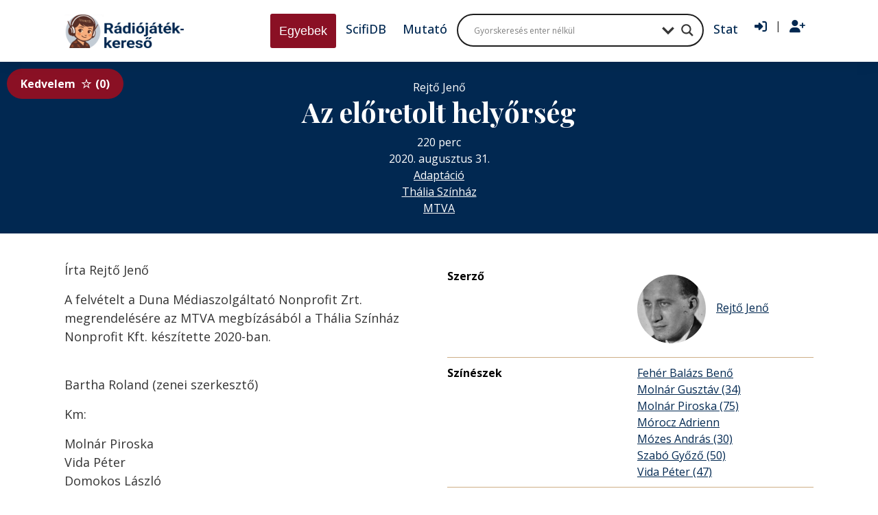

--- FILE ---
content_type: text/html; charset=UTF-8
request_url: https://radiojatek.elte.hu/radiojatek/84671/
body_size: 16308
content:
<!DOCTYPE html>
<html lang="hu">

<head>
    <meta charset="UTF-8">
    <title>Az előretolt helyőrség - Rádiójáték-keresőRádiójáték-kereső</title>

    <meta name="viewport" content="width=device-width, initial-scale=1.0">
    <meta http-equiv="X-UA-Compatible" content="ie=edge">
    <!-- Google tag (gtag.js) -->
    <script async src="https://www.googletagmanager.com/gtag/js?id=G-ZWCWGF5YLB"></script>
    <script>
    window.dataLayer = window.dataLayer || [];
    function gtag(){dataLayer.push(arguments);}
    gtag('js', new Date());

    gtag('config', 'G-ZWCWGF5YLB');
    </script>
    <meta name='robots' content='index, follow, max-image-preview:large, max-snippet:-1, max-video-preview:-1' />

	<!-- This site is optimized with the Yoast SEO plugin v22.9 - https://yoast.com/wordpress/plugins/seo/ -->
	<link rel="canonical" href="https://radiojatek.elte.hu/radiojatek/84671/" />
	<meta property="og:locale" content="hu_HU" />
	<meta property="og:type" content="article" />
	<meta property="og:title" content="Az előretolt helyőrség - Rádiójáték-kereső" />
	<meta property="og:description" content="Írta Rejtő Jenő A felvételt a Duna Médiaszolgáltató Nonprofit Zrt. megrendelésére az MTVA megbízásából a Thália Színház Nonprofit Kft. készítette 2020-ban. Bartha Roland (zenei szerkesztő) Km: Molnár Piroska Vida Péter Domokos László Molnár Gusztáv Szabó Győző Fehér Balázs Benő Mózes András Mórocz Adrienn Hevesi László 2020. augusztus 31. K 14.06 (12) 10&#215;22 perc A NAVA [&hellip;]" />
	<meta property="og:url" content="https://radiojatek.elte.hu/radiojatek/84671/" />
	<meta property="og:site_name" content="Rádiójáték-kereső" />
	<meta property="article:modified_time" content="2025-10-26T17:54:56+00:00" />
	<meta name="twitter:card" content="summary_large_image" />
	<meta name="twitter:label1" content="Est. reading time" />
	<meta name="twitter:data1" content="2 perc" />
	<script type="application/ld+json" class="yoast-schema-graph">{"@context":"https://schema.org","@graph":[{"@type":"WebPage","@id":"https://radiojatek.elte.hu/radiojatek/84671/","url":"https://radiojatek.elte.hu/radiojatek/84671/","name":"Az előretolt helyőrség - Rádiójáték-kereső","isPartOf":{"@id":"https://radiojatek.elte.hu/#website"},"datePublished":"2024-01-03T21:18:26+00:00","dateModified":"2025-10-26T17:54:56+00:00","breadcrumb":{"@id":"https://radiojatek.elte.hu/radiojatek/84671/#breadcrumb"},"inLanguage":"hu","potentialAction":[{"@type":"ReadAction","target":["https://radiojatek.elte.hu/radiojatek/84671/"]}]},{"@type":"BreadcrumbList","@id":"https://radiojatek.elte.hu/radiojatek/84671/#breadcrumb","itemListElement":[{"@type":"ListItem","position":1,"name":"Home","item":"https://radiojatek.elte.hu/"},{"@type":"ListItem","position":2,"name":"Az előretolt helyőrség"}]},{"@type":"WebSite","@id":"https://radiojatek.elte.hu/#website","url":"https://radiojatek.elte.hu/","name":"Magyar rádiójáték adatbázis","description":"Magyar hangjátékok, rádiójátékok, dokumentumjátékok, mesejátékok adatbázisa","alternateName":"Rádiólexikon","potentialAction":[{"@type":"SearchAction","target":{"@type":"EntryPoint","urlTemplate":"https://radiojatek.elte.hu/?s={search_term_string}"},"query-input":"required name=search_term_string"}],"inLanguage":"hu"}]}</script>
	<!-- / Yoast SEO plugin. -->


<link rel='dns-prefetch' href='//cdnjs.cloudflare.com' />
<link rel='dns-prefetch' href='//www.googletagmanager.com' />
<link rel='dns-prefetch' href='//use.fontawesome.com' />
<link rel='stylesheet' id='dashicons-css' href='https://radiojatek.elte.hu/wp-includes/css/dashicons.min.css?ver=6.5.5' type='text/css' media='all' />
<link rel='stylesheet' id='thickbox-css' href='https://radiojatek.elte.hu/wp-includes/js/thickbox/thickbox.css?ver=6.5.5' type='text/css' media='all' />
<link rel='stylesheet' id='sweetalert2-css' href='https://radiojatek.elte.hu/wp-content/plugins/user-registration/assets/css/sweetalert2/sweetalert2.min.css?ver=10.16.7' type='text/css' media='all' />
<link rel='stylesheet' id='user-registration-general-css' href='https://radiojatek.elte.hu/wp-content/plugins/user-registration/assets/css/user-registration.css?ver=3.2.0.1' type='text/css' media='all' />
<link rel='stylesheet' id='user-registration-smallscreen-css' href='https://radiojatek.elte.hu/wp-content/plugins/user-registration/assets/css/user-registration-smallscreen.css?ver=3.2.0.1' type='text/css' media='only screen and (max-width: 768px)' />
<link rel='stylesheet' id='user-registration-my-account-layout-css' href='https://radiojatek.elte.hu/wp-content/plugins/user-registration/assets/css/my-account-layout.css?ver=3.2.0.1' type='text/css' media='all' />
<link rel='stylesheet' id='wp-block-library-css' href='https://radiojatek.elte.hu/wp-includes/css/dist/block-library/style.min.css?ver=6.5.5' type='text/css' media='all' />
<style id='bp-login-form-style-inline-css' type='text/css'>
.widget_bp_core_login_widget .bp-login-widget-user-avatar{float:left}.widget_bp_core_login_widget .bp-login-widget-user-links{margin-left:70px}#bp-login-widget-form label{display:block;font-weight:600;margin:15px 0 5px;width:auto}#bp-login-widget-form input[type=password],#bp-login-widget-form input[type=text]{background-color:#fafafa;border:1px solid #d6d6d6;border-radius:0;font:inherit;font-size:100%;padding:.5em;width:100%}#bp-login-widget-form .bp-login-widget-register-link,#bp-login-widget-form .login-submit{display:inline;width:-moz-fit-content;width:fit-content}#bp-login-widget-form .bp-login-widget-register-link{margin-left:1em}#bp-login-widget-form .bp-login-widget-register-link a{filter:invert(1)}#bp-login-widget-form .bp-login-widget-pwd-link{font-size:80%}

</style>
<style id='bp-primary-nav-style-inline-css' type='text/css'>
.buddypress_object_nav .bp-navs{background:transparent;clear:both;overflow:hidden}.buddypress_object_nav .bp-navs ul{margin:0;padding:0}.buddypress_object_nav .bp-navs ul li{list-style:none;margin:0}.buddypress_object_nav .bp-navs ul li a,.buddypress_object_nav .bp-navs ul li span{border:0;display:block;padding:5px 10px;text-decoration:none}.buddypress_object_nav .bp-navs ul li .count{background:#eaeaea;border:1px solid #ccc;border-radius:50%;color:#555;display:inline-block;font-size:12px;margin-left:2px;padding:3px 6px;text-align:center;vertical-align:middle}.buddypress_object_nav .bp-navs ul li a .count:empty{display:none}.buddypress_object_nav .bp-navs ul li.last select{max-width:185px}.buddypress_object_nav .bp-navs ul li.current a,.buddypress_object_nav .bp-navs ul li.selected a{color:#333;opacity:1}.buddypress_object_nav .bp-navs ul li.current a .count,.buddypress_object_nav .bp-navs ul li.selected a .count{background-color:#fff}.buddypress_object_nav .bp-navs ul li.dynamic a .count,.buddypress_object_nav .bp-navs ul li.dynamic.current a .count,.buddypress_object_nav .bp-navs ul li.dynamic.selected a .count{background-color:#5087e5;border:0;color:#fafafa}.buddypress_object_nav .bp-navs ul li.dynamic a:hover .count{background-color:#5087e5;border:0;color:#fff}.buddypress_object_nav .main-navs.dir-navs{margin-bottom:20px}.buddypress_object_nav .bp-navs.group-create-links ul li.current a{text-align:center}.buddypress_object_nav .bp-navs.group-create-links ul li:not(.current),.buddypress_object_nav .bp-navs.group-create-links ul li:not(.current) a{color:#767676}.buddypress_object_nav .bp-navs.group-create-links ul li:not(.current) a:focus,.buddypress_object_nav .bp-navs.group-create-links ul li:not(.current) a:hover{background:none;color:#555}.buddypress_object_nav .bp-navs.group-create-links ul li:not(.current) a[disabled]:focus,.buddypress_object_nav .bp-navs.group-create-links ul li:not(.current) a[disabled]:hover{color:#767676}

</style>
<style id='bp-member-style-inline-css' type='text/css'>
[data-type="bp/member"] input.components-placeholder__input{border:1px solid #757575;border-radius:2px;flex:1 1 auto;padding:6px 8px}.bp-block-member{position:relative}.bp-block-member .member-content{display:flex}.bp-block-member .user-nicename{display:block}.bp-block-member .user-nicename a{border:none;color:currentColor;text-decoration:none}.bp-block-member .bp-profile-button{width:100%}.bp-block-member .bp-profile-button a.button{bottom:10px;display:inline-block;margin:18px 0 0;position:absolute;right:0}.bp-block-member.has-cover .item-header-avatar,.bp-block-member.has-cover .member-content,.bp-block-member.has-cover .member-description{z-index:2}.bp-block-member.has-cover .member-content,.bp-block-member.has-cover .member-description{padding-top:75px}.bp-block-member.has-cover .bp-member-cover-image{background-color:#c5c5c5;background-position:top;background-repeat:no-repeat;background-size:cover;border:0;display:block;height:150px;left:0;margin:0;padding:0;position:absolute;top:0;width:100%;z-index:1}.bp-block-member img.avatar{height:auto;width:auto}.bp-block-member.avatar-none .item-header-avatar{display:none}.bp-block-member.avatar-none.has-cover{min-height:200px}.bp-block-member.avatar-full{min-height:150px}.bp-block-member.avatar-full .item-header-avatar{width:180px}.bp-block-member.avatar-thumb .member-content{align-items:center;min-height:50px}.bp-block-member.avatar-thumb .item-header-avatar{width:70px}.bp-block-member.avatar-full.has-cover{min-height:300px}.bp-block-member.avatar-full.has-cover .item-header-avatar{width:200px}.bp-block-member.avatar-full.has-cover img.avatar{background:hsla(0,0%,100%,.8);border:2px solid #fff;margin-left:20px}.bp-block-member.avatar-thumb.has-cover .item-header-avatar{padding-top:75px}.entry .entry-content .bp-block-member .user-nicename a{border:none;color:currentColor;text-decoration:none}

</style>
<style id='bp-members-style-inline-css' type='text/css'>
[data-type="bp/members"] .components-placeholder.is-appender{min-height:0}[data-type="bp/members"] .components-placeholder.is-appender .components-placeholder__label:empty{display:none}[data-type="bp/members"] .components-placeholder input.components-placeholder__input{border:1px solid #757575;border-radius:2px;flex:1 1 auto;padding:6px 8px}[data-type="bp/members"].avatar-none .member-description{width:calc(100% - 44px)}[data-type="bp/members"].avatar-full .member-description{width:calc(100% - 224px)}[data-type="bp/members"].avatar-thumb .member-description{width:calc(100% - 114px)}[data-type="bp/members"] .member-content{position:relative}[data-type="bp/members"] .member-content .is-right{position:absolute;right:2px;top:2px}[data-type="bp/members"] .columns-2 .member-content .member-description,[data-type="bp/members"] .columns-3 .member-content .member-description,[data-type="bp/members"] .columns-4 .member-content .member-description{padding-left:44px;width:calc(100% - 44px)}[data-type="bp/members"] .columns-3 .is-right{right:-10px}[data-type="bp/members"] .columns-4 .is-right{right:-50px}.bp-block-members.is-grid{display:flex;flex-wrap:wrap;padding:0}.bp-block-members.is-grid .member-content{margin:0 1.25em 1.25em 0;width:100%}@media(min-width:600px){.bp-block-members.columns-2 .member-content{width:calc(50% - .625em)}.bp-block-members.columns-2 .member-content:nth-child(2n){margin-right:0}.bp-block-members.columns-3 .member-content{width:calc(33.33333% - .83333em)}.bp-block-members.columns-3 .member-content:nth-child(3n){margin-right:0}.bp-block-members.columns-4 .member-content{width:calc(25% - .9375em)}.bp-block-members.columns-4 .member-content:nth-child(4n){margin-right:0}}.bp-block-members .member-content{display:flex;flex-direction:column;padding-bottom:1em;text-align:center}.bp-block-members .member-content .item-header-avatar,.bp-block-members .member-content .member-description{width:100%}.bp-block-members .member-content .item-header-avatar{margin:0 auto}.bp-block-members .member-content .item-header-avatar img.avatar{display:inline-block}@media(min-width:600px){.bp-block-members .member-content{flex-direction:row;text-align:left}.bp-block-members .member-content .item-header-avatar,.bp-block-members .member-content .member-description{width:auto}.bp-block-members .member-content .item-header-avatar{margin:0}}.bp-block-members .member-content .user-nicename{display:block}.bp-block-members .member-content .user-nicename a{border:none;color:currentColor;text-decoration:none}.bp-block-members .member-content time{color:#767676;display:block;font-size:80%}.bp-block-members.avatar-none .item-header-avatar{display:none}.bp-block-members.avatar-full{min-height:190px}.bp-block-members.avatar-full .item-header-avatar{width:180px}.bp-block-members.avatar-thumb .member-content{min-height:80px}.bp-block-members.avatar-thumb .item-header-avatar{width:70px}.bp-block-members.columns-2 .member-content,.bp-block-members.columns-3 .member-content,.bp-block-members.columns-4 .member-content{display:block;text-align:center}.bp-block-members.columns-2 .member-content .item-header-avatar,.bp-block-members.columns-3 .member-content .item-header-avatar,.bp-block-members.columns-4 .member-content .item-header-avatar{margin:0 auto}.bp-block-members img.avatar{height:auto;max-width:-moz-fit-content;max-width:fit-content;width:auto}.bp-block-members .member-content.has-activity{align-items:center}.bp-block-members .member-content.has-activity .item-header-avatar{padding-right:1em}.bp-block-members .member-content.has-activity .wp-block-quote{margin-bottom:0;text-align:left}.bp-block-members .member-content.has-activity .wp-block-quote cite a,.entry .entry-content .bp-block-members .user-nicename a{border:none;color:currentColor;text-decoration:none}

</style>
<style id='bp-dynamic-members-style-inline-css' type='text/css'>
.bp-dynamic-block-container .item-options{font-size:.5em;margin:0 0 1em;padding:1em 0}.bp-dynamic-block-container .item-options a.selected{font-weight:600}.bp-dynamic-block-container ul.item-list{list-style:none;margin:1em 0;padding-left:0}.bp-dynamic-block-container ul.item-list li{margin-bottom:1em}.bp-dynamic-block-container ul.item-list li:after,.bp-dynamic-block-container ul.item-list li:before{content:" ";display:table}.bp-dynamic-block-container ul.item-list li:after{clear:both}.bp-dynamic-block-container ul.item-list li .item-avatar{float:left;width:60px}.bp-dynamic-block-container ul.item-list li .item{margin-left:70px}

</style>
<style id='bp-online-members-style-inline-css' type='text/css'>
.widget_bp_core_whos_online_widget .avatar-block,[data-type="bp/online-members"] .avatar-block{display:flex;flex-flow:row wrap}.widget_bp_core_whos_online_widget .avatar-block img,[data-type="bp/online-members"] .avatar-block img{margin:.5em}

</style>
<style id='bp-active-members-style-inline-css' type='text/css'>
.widget_bp_core_recently_active_widget .avatar-block,[data-type="bp/active-members"] .avatar-block{display:flex;flex-flow:row wrap}.widget_bp_core_recently_active_widget .avatar-block img,[data-type="bp/active-members"] .avatar-block img{margin:.5em}

</style>
<style id='bp-latest-activities-style-inline-css' type='text/css'>
.bp-latest-activities .components-flex.components-select-control select[multiple]{height:auto;padding:0 8px}.bp-latest-activities .components-flex.components-select-control select[multiple]+.components-input-control__suffix svg{display:none}.bp-latest-activities-block a,.entry .entry-content .bp-latest-activities-block a{border:none;text-decoration:none}.bp-latest-activities-block .activity-list.item-list blockquote{border:none;padding:0}.bp-latest-activities-block .activity-list.item-list blockquote .activity-item:not(.mini){box-shadow:1px 0 4px rgba(0,0,0,.15);padding:0 1em;position:relative}.bp-latest-activities-block .activity-list.item-list blockquote .activity-item:not(.mini):after,.bp-latest-activities-block .activity-list.item-list blockquote .activity-item:not(.mini):before{border-color:transparent;border-style:solid;content:"";display:block;height:0;left:15px;position:absolute;width:0}.bp-latest-activities-block .activity-list.item-list blockquote .activity-item:not(.mini):before{border-top-color:rgba(0,0,0,.15);border-width:9px;bottom:-18px;left:14px}.bp-latest-activities-block .activity-list.item-list blockquote .activity-item:not(.mini):after{border-top-color:#fff;border-width:8px;bottom:-16px}.bp-latest-activities-block .activity-list.item-list blockquote .activity-item.mini .avatar{display:inline-block;height:20px;margin-right:2px;vertical-align:middle;width:20px}.bp-latest-activities-block .activity-list.item-list footer{align-items:center;display:flex}.bp-latest-activities-block .activity-list.item-list footer img.avatar{border:none;display:inline-block;margin-right:.5em}.bp-latest-activities-block .activity-list.item-list footer .activity-time-since{font-size:90%}.bp-latest-activities-block .widget-error{border-left:4px solid #0b80a4;box-shadow:1px 0 4px rgba(0,0,0,.15)}.bp-latest-activities-block .widget-error p{padding:0 1em}

</style>
<style id='bp-sitewide-notices-style-inline-css' type='text/css'>
.bp-sitewide-notice-block .bp-screen-reader-text,[data-type="bp/sitewide-notices"] .bp-screen-reader-text{clip:rect(0 0 0 0);word-wrap:normal!important;border:0;height:1px;margin:-1px;overflow:hidden;padding:0;position:absolute;width:1px}.bp-sitewide-notice-block [data-bp-tooltip]:after,[data-type="bp/sitewide-notices"] [data-bp-tooltip]:after{word-wrap:break-word;background-color:#fff;border:1px solid #737373;border-radius:1px;box-shadow:4px 4px 8px rgba(0,0,0,.2);color:#333;content:attr(data-bp-tooltip);display:none;font-family:Helvetica Neue,Helvetica,Arial,san-serif;font-size:12px;font-weight:400;letter-spacing:normal;line-height:1.25;max-width:200px;opacity:0;padding:5px 8px;pointer-events:none;position:absolute;text-shadow:none;text-transform:none;transform:translateZ(0);transition:all 1.5s ease;visibility:hidden;white-space:nowrap;z-index:100000}.bp-sitewide-notice-block .bp-tooltip:after,[data-type="bp/sitewide-notices"] .bp-tooltip:after{left:50%;margin-top:7px;top:110%;transform:translate(-50%)}.bp-sitewide-notice-block{border-left:4px solid #ff853c;padding-left:1em;position:relative}.bp-sitewide-notice-block h2:before{background:none;border:none}.bp-sitewide-notice-block .dismiss-notice{background-color:transparent;border:1px solid #ff853c;color:#ff853c;display:block;padding:.2em .5em;position:absolute;right:.5em;top:.5em;width:-moz-fit-content;width:fit-content}.bp-sitewide-notice-block .dismiss-notice:hover{background-color:#ff853c;color:#fff}

</style>
<style id='classic-theme-styles-inline-css' type='text/css'>
/*! This file is auto-generated */
.wp-block-button__link{color:#fff;background-color:#32373c;border-radius:9999px;box-shadow:none;text-decoration:none;padding:calc(.667em + 2px) calc(1.333em + 2px);font-size:1.125em}.wp-block-file__button{background:#32373c;color:#fff;text-decoration:none}
</style>
<style id='global-styles-inline-css' type='text/css'>
body{--wp--preset--color--black: #000000;--wp--preset--color--cyan-bluish-gray: #abb8c3;--wp--preset--color--white: #ffffff;--wp--preset--color--pale-pink: #f78da7;--wp--preset--color--vivid-red: #cf2e2e;--wp--preset--color--luminous-vivid-orange: #ff6900;--wp--preset--color--luminous-vivid-amber: #fcb900;--wp--preset--color--light-green-cyan: #7bdcb5;--wp--preset--color--vivid-green-cyan: #00d084;--wp--preset--color--pale-cyan-blue: #8ed1fc;--wp--preset--color--vivid-cyan-blue: #0693e3;--wp--preset--color--vivid-purple: #9b51e0;--wp--preset--gradient--vivid-cyan-blue-to-vivid-purple: linear-gradient(135deg,rgba(6,147,227,1) 0%,rgb(155,81,224) 100%);--wp--preset--gradient--light-green-cyan-to-vivid-green-cyan: linear-gradient(135deg,rgb(122,220,180) 0%,rgb(0,208,130) 100%);--wp--preset--gradient--luminous-vivid-amber-to-luminous-vivid-orange: linear-gradient(135deg,rgba(252,185,0,1) 0%,rgba(255,105,0,1) 100%);--wp--preset--gradient--luminous-vivid-orange-to-vivid-red: linear-gradient(135deg,rgba(255,105,0,1) 0%,rgb(207,46,46) 100%);--wp--preset--gradient--very-light-gray-to-cyan-bluish-gray: linear-gradient(135deg,rgb(238,238,238) 0%,rgb(169,184,195) 100%);--wp--preset--gradient--cool-to-warm-spectrum: linear-gradient(135deg,rgb(74,234,220) 0%,rgb(151,120,209) 20%,rgb(207,42,186) 40%,rgb(238,44,130) 60%,rgb(251,105,98) 80%,rgb(254,248,76) 100%);--wp--preset--gradient--blush-light-purple: linear-gradient(135deg,rgb(255,206,236) 0%,rgb(152,150,240) 100%);--wp--preset--gradient--blush-bordeaux: linear-gradient(135deg,rgb(254,205,165) 0%,rgb(254,45,45) 50%,rgb(107,0,62) 100%);--wp--preset--gradient--luminous-dusk: linear-gradient(135deg,rgb(255,203,112) 0%,rgb(199,81,192) 50%,rgb(65,88,208) 100%);--wp--preset--gradient--pale-ocean: linear-gradient(135deg,rgb(255,245,203) 0%,rgb(182,227,212) 50%,rgb(51,167,181) 100%);--wp--preset--gradient--electric-grass: linear-gradient(135deg,rgb(202,248,128) 0%,rgb(113,206,126) 100%);--wp--preset--gradient--midnight: linear-gradient(135deg,rgb(2,3,129) 0%,rgb(40,116,252) 100%);--wp--preset--font-size--small: 13px;--wp--preset--font-size--medium: 20px;--wp--preset--font-size--large: 36px;--wp--preset--font-size--x-large: 42px;--wp--preset--spacing--20: 0.44rem;--wp--preset--spacing--30: 0.67rem;--wp--preset--spacing--40: 1rem;--wp--preset--spacing--50: 1.5rem;--wp--preset--spacing--60: 2.25rem;--wp--preset--spacing--70: 3.38rem;--wp--preset--spacing--80: 5.06rem;--wp--preset--shadow--natural: 6px 6px 9px rgba(0, 0, 0, 0.2);--wp--preset--shadow--deep: 12px 12px 50px rgba(0, 0, 0, 0.4);--wp--preset--shadow--sharp: 6px 6px 0px rgba(0, 0, 0, 0.2);--wp--preset--shadow--outlined: 6px 6px 0px -3px rgba(255, 255, 255, 1), 6px 6px rgba(0, 0, 0, 1);--wp--preset--shadow--crisp: 6px 6px 0px rgba(0, 0, 0, 1);}:where(.is-layout-flex){gap: 0.5em;}:where(.is-layout-grid){gap: 0.5em;}body .is-layout-flex{display: flex;}body .is-layout-flex{flex-wrap: wrap;align-items: center;}body .is-layout-flex > *{margin: 0;}body .is-layout-grid{display: grid;}body .is-layout-grid > *{margin: 0;}:where(.wp-block-columns.is-layout-flex){gap: 2em;}:where(.wp-block-columns.is-layout-grid){gap: 2em;}:where(.wp-block-post-template.is-layout-flex){gap: 1.25em;}:where(.wp-block-post-template.is-layout-grid){gap: 1.25em;}.has-black-color{color: var(--wp--preset--color--black) !important;}.has-cyan-bluish-gray-color{color: var(--wp--preset--color--cyan-bluish-gray) !important;}.has-white-color{color: var(--wp--preset--color--white) !important;}.has-pale-pink-color{color: var(--wp--preset--color--pale-pink) !important;}.has-vivid-red-color{color: var(--wp--preset--color--vivid-red) !important;}.has-luminous-vivid-orange-color{color: var(--wp--preset--color--luminous-vivid-orange) !important;}.has-luminous-vivid-amber-color{color: var(--wp--preset--color--luminous-vivid-amber) !important;}.has-light-green-cyan-color{color: var(--wp--preset--color--light-green-cyan) !important;}.has-vivid-green-cyan-color{color: var(--wp--preset--color--vivid-green-cyan) !important;}.has-pale-cyan-blue-color{color: var(--wp--preset--color--pale-cyan-blue) !important;}.has-vivid-cyan-blue-color{color: var(--wp--preset--color--vivid-cyan-blue) !important;}.has-vivid-purple-color{color: var(--wp--preset--color--vivid-purple) !important;}.has-black-background-color{background-color: var(--wp--preset--color--black) !important;}.has-cyan-bluish-gray-background-color{background-color: var(--wp--preset--color--cyan-bluish-gray) !important;}.has-white-background-color{background-color: var(--wp--preset--color--white) !important;}.has-pale-pink-background-color{background-color: var(--wp--preset--color--pale-pink) !important;}.has-vivid-red-background-color{background-color: var(--wp--preset--color--vivid-red) !important;}.has-luminous-vivid-orange-background-color{background-color: var(--wp--preset--color--luminous-vivid-orange) !important;}.has-luminous-vivid-amber-background-color{background-color: var(--wp--preset--color--luminous-vivid-amber) !important;}.has-light-green-cyan-background-color{background-color: var(--wp--preset--color--light-green-cyan) !important;}.has-vivid-green-cyan-background-color{background-color: var(--wp--preset--color--vivid-green-cyan) !important;}.has-pale-cyan-blue-background-color{background-color: var(--wp--preset--color--pale-cyan-blue) !important;}.has-vivid-cyan-blue-background-color{background-color: var(--wp--preset--color--vivid-cyan-blue) !important;}.has-vivid-purple-background-color{background-color: var(--wp--preset--color--vivid-purple) !important;}.has-black-border-color{border-color: var(--wp--preset--color--black) !important;}.has-cyan-bluish-gray-border-color{border-color: var(--wp--preset--color--cyan-bluish-gray) !important;}.has-white-border-color{border-color: var(--wp--preset--color--white) !important;}.has-pale-pink-border-color{border-color: var(--wp--preset--color--pale-pink) !important;}.has-vivid-red-border-color{border-color: var(--wp--preset--color--vivid-red) !important;}.has-luminous-vivid-orange-border-color{border-color: var(--wp--preset--color--luminous-vivid-orange) !important;}.has-luminous-vivid-amber-border-color{border-color: var(--wp--preset--color--luminous-vivid-amber) !important;}.has-light-green-cyan-border-color{border-color: var(--wp--preset--color--light-green-cyan) !important;}.has-vivid-green-cyan-border-color{border-color: var(--wp--preset--color--vivid-green-cyan) !important;}.has-pale-cyan-blue-border-color{border-color: var(--wp--preset--color--pale-cyan-blue) !important;}.has-vivid-cyan-blue-border-color{border-color: var(--wp--preset--color--vivid-cyan-blue) !important;}.has-vivid-purple-border-color{border-color: var(--wp--preset--color--vivid-purple) !important;}.has-vivid-cyan-blue-to-vivid-purple-gradient-background{background: var(--wp--preset--gradient--vivid-cyan-blue-to-vivid-purple) !important;}.has-light-green-cyan-to-vivid-green-cyan-gradient-background{background: var(--wp--preset--gradient--light-green-cyan-to-vivid-green-cyan) !important;}.has-luminous-vivid-amber-to-luminous-vivid-orange-gradient-background{background: var(--wp--preset--gradient--luminous-vivid-amber-to-luminous-vivid-orange) !important;}.has-luminous-vivid-orange-to-vivid-red-gradient-background{background: var(--wp--preset--gradient--luminous-vivid-orange-to-vivid-red) !important;}.has-very-light-gray-to-cyan-bluish-gray-gradient-background{background: var(--wp--preset--gradient--very-light-gray-to-cyan-bluish-gray) !important;}.has-cool-to-warm-spectrum-gradient-background{background: var(--wp--preset--gradient--cool-to-warm-spectrum) !important;}.has-blush-light-purple-gradient-background{background: var(--wp--preset--gradient--blush-light-purple) !important;}.has-blush-bordeaux-gradient-background{background: var(--wp--preset--gradient--blush-bordeaux) !important;}.has-luminous-dusk-gradient-background{background: var(--wp--preset--gradient--luminous-dusk) !important;}.has-pale-ocean-gradient-background{background: var(--wp--preset--gradient--pale-ocean) !important;}.has-electric-grass-gradient-background{background: var(--wp--preset--gradient--electric-grass) !important;}.has-midnight-gradient-background{background: var(--wp--preset--gradient--midnight) !important;}.has-small-font-size{font-size: var(--wp--preset--font-size--small) !important;}.has-medium-font-size{font-size: var(--wp--preset--font-size--medium) !important;}.has-large-font-size{font-size: var(--wp--preset--font-size--large) !important;}.has-x-large-font-size{font-size: var(--wp--preset--font-size--x-large) !important;}
.wp-block-navigation a:where(:not(.wp-element-button)){color: inherit;}
:where(.wp-block-post-template.is-layout-flex){gap: 1.25em;}:where(.wp-block-post-template.is-layout-grid){gap: 1.25em;}
:where(.wp-block-columns.is-layout-flex){gap: 2em;}:where(.wp-block-columns.is-layout-grid){gap: 2em;}
.wp-block-pullquote{font-size: 1.5em;line-height: 1.6;}
</style>
<link rel='stylesheet' id='bbp-default-css' href='https://radiojatek.elte.hu/wp-content/plugins/bbpress/templates/default/css/bbpress.min.css?ver=2.6.9' type='text/css' media='all' />
<link rel='stylesheet' id='ptpdffrontend-css' href='https://radiojatek.elte.hu/wp-content/plugins/wp-advanced-pdf/asset/css/front_end.css?ver=1.1.7' type='text/css' media='all' />
<link rel='stylesheet' id='vendor-css-css' href='https://radiojatek.elte.hu/wp-content/themes/radiojatek/assets/css/vendor.css?ver=0.1.1.1' type='text/css' media='all' />
<link rel='stylesheet' id='main-css-css' href='https://radiojatek.elte.hu/wp-content/themes/radiojatek/assets/css/main.min.css?ver=0.1.1.1' type='text/css' media='all' />
<link rel='stylesheet' id='wpdreams-asl-basic-css' href='https://radiojatek.elte.hu/wp-content/plugins/ajax-search-lite/css/style.basic.css?ver=4.12' type='text/css' media='all' />
<link rel='stylesheet' id='wpdreams-asl-instance-css' href='https://radiojatek.elte.hu/wp-content/plugins/ajax-search-lite/css/style-curvy-black.css?ver=4.12' type='text/css' media='all' />
<link rel='stylesheet' id='simple-favorites-css' href='https://radiojatek.elte.hu/wp-content/plugins/favorites/assets/css/favorites.css?ver=2.3.4' type='text/css' media='all' />
<link rel='stylesheet' id='tablepress-default-css' href='https://radiojatek.elte.hu/wp-content/plugins/tablepress/css/build/default.css?ver=3.0.4' type='text/css' media='all' />
<link rel='stylesheet' id='font-awesome-official-css' href='https://use.fontawesome.com/releases/v6.5.2/css/all.css' type='text/css' media='all' integrity="sha384-PPIZEGYM1v8zp5Py7UjFb79S58UeqCL9pYVnVPURKEqvioPROaVAJKKLzvH2rDnI" crossorigin="anonymous" />
<link rel='stylesheet' id='my-theme-styles-css' href='https://radiojatek.elte.hu/wp-content/themes/radiojatek/assets/dist/css/styles.css?ver=2.0' type='text/css' media='all' />
<link rel='stylesheet' id='font-awesome-official-v4shim-css' href='https://use.fontawesome.com/releases/v6.5.2/css/v4-shims.css' type='text/css' media='all' integrity="sha384-XyvK/kKwgVW+fuRkusfLgfhAMuaxLPSOY8W7wj8tUkf0Nr2WGHniPmpdu+cmPS5n" crossorigin="anonymous" />
<script type="text/javascript" src="https://cdnjs.cloudflare.com/ajax/libs/jquery/3.7.1/jquery.min.js?ver=3.7.1" id="jquery-js"></script>
<script type="text/javascript" id="ajaxsave-js-extra">
/* <![CDATA[ */
var postajaxsave = {"ajax_url":"https:\/\/radiojatek.elte.hu\/wp-admin\/admin-ajax.php","baseUrl":"https:\/\/radiojatek.elte.hu\/wp-content\/plugins\/wp-advanced-pdf"};
/* ]]> */
</script>
<script type="text/javascript" src="https://radiojatek.elte.hu/wp-content/plugins/wp-advanced-pdf/asset/js/ajaxsave.js?ver=1.1.7" id="ajaxsave-js"></script>
<script type="text/javascript" id="favorites-js-extra">
/* <![CDATA[ */
var favorites_data = {"ajaxurl":"https:\/\/radiojatek.elte.hu\/wp-admin\/admin-ajax.php","nonce":"2ee9a6850b","favorite":"Kedvelem<i class=\"sf-icon-star-empty\"><\/i>","favorited":"Kedveled<i class=\"sf-icon-star-full\"><\/i>","includecount":"1","indicate_loading":"","loading_text":"Loading","loading_image":"","loading_image_active":"","loading_image_preload":"","cache_enabled":"1","button_options":{"button_type":"custom","custom_colors":true,"box_shadow":false,"include_count":true,"default":{"background_default":"#8a1024","border_default":"#ceaf87","text_default":"#ffffff","icon_default":"#ffffff","count_default":false},"active":{"background_active":"#6bad35","border_active":"#6bad35","text_active":"#ffffff","icon_active":"#ffffff","count_active":false}},"authentication_modal_content":"<p>Please login to add favorites.<\/p><p><a href=\"#\" data-favorites-modal-close>Dismiss this notice<\/a><\/p>","authentication_redirect":"","dev_mode":"","logged_in":"","user_id":"0","authentication_redirect_url":"https:\/\/radiojatek.elte.hu\/rj-belepes\/"};
/* ]]> */
</script>
<script type="text/javascript" src="https://radiojatek.elte.hu/wp-content/plugins/favorites/assets/js/favorites.min.js?ver=2.3.4" id="favorites-js"></script>

<!-- Google tag (gtag.js) snippet added by Site Kit -->

<!-- Google Analytics snippet added by Site Kit -->
<script type="text/javascript" src="https://www.googletagmanager.com/gtag/js?id=GT-K8D4JHGL" id="google_gtagjs-js" async></script>
<script type="text/javascript" id="google_gtagjs-js-after">
/* <![CDATA[ */
window.dataLayer = window.dataLayer || [];function gtag(){dataLayer.push(arguments);}
gtag("set","linker",{"domains":["radiojatek.elte.hu"]});
gtag("js", new Date());
gtag("set", "developer_id.dZTNiMT", true);
gtag("config", "GT-K8D4JHGL");
/* ]]> */
</script>

<!-- End Google tag (gtag.js) snippet added by Site Kit -->
<link rel="https://api.w.org/" href="https://radiojatek.elte.hu/wp-json/" /><link rel="alternate" type="application/json" href="https://radiojatek.elte.hu/wp-json/wp/v2/radioplay/84671" /><link rel='shortlink' href='https://radiojatek.elte.hu/?p=84671' />
<link rel="alternate" type="application/json+oembed" href="https://radiojatek.elte.hu/wp-json/oembed/1.0/embed?url=https%3A%2F%2Fradiojatek.elte.hu%2Fradiojatek%2F84671%2F" />
<link rel="alternate" type="text/xml+oembed" href="https://radiojatek.elte.hu/wp-json/oembed/1.0/embed?url=https%3A%2F%2Fradiojatek.elte.hu%2Fradiojatek%2F84671%2F&#038;format=xml" />

	<script type="text/javascript">var ajaxurl = 'https://radiojatek.elte.hu/wp-admin/admin-ajax.php';</script>

<meta name="generator" content="Site Kit by Google 1.129.1" /><div id="examplePopup1" style="display:none;"><div style='float:left;padding:20px 20px 20px 20px;'><h4>Enter your email Address</h4><input type="text" style="margin-top:10px" name="useremailID" id="useremailID"><input type="hidden" id="emailpostID"><input id='guest_email' style='margin-top:10px' class='button-primary' type='submit' name='email_submit' value='submit'></div></div>				<link rel="preconnect" href="https://fonts.gstatic.com" crossorigin />
				<link rel="preload" as="style" href="//fonts.googleapis.com/css?family=Open+Sans&display=swap" />
				<link rel="stylesheet" href="//fonts.googleapis.com/css?family=Open+Sans&display=swap" media="all" />
				<meta name="generator" content="Elementor 3.20.3; features: e_optimized_assets_loading, e_optimized_css_loading, additional_custom_breakpoints, block_editor_assets_optimize, e_image_loading_optimization; settings: css_print_method-external, google_font-enabled, font_display-auto">
			            <style>
				            
					div[id*='ajaxsearchlitesettings'].searchsettings .asl_option_inner label {
						font-size: 0px !important;
						color: rgba(0, 0, 0, 0);
					}
					div[id*='ajaxsearchlitesettings'].searchsettings .asl_option_inner label:after {
						font-size: 11px !important;
						position: absolute;
						top: 0;
						left: 0;
						z-index: 1;
					}
					.asl_w_container {
						width: 360px;
						margin: 0px 0px 0px 0px;
						min-width: 200px;
					}
					div[id*='ajaxsearchlite'].asl_m {
						width: 100%;
					}
					div[id*='ajaxsearchliteres'].wpdreams_asl_results div.resdrg span.highlighted {
						font-weight: bold;
						color: rgb(255, 255, 255);
						background-color: rgb(83, 135, 223);
					}
					div[id*='ajaxsearchliteres'].wpdreams_asl_results .results img.asl_image {
						width: 70px;
						height: 70px;
						object-fit: cover;
					}
					div.asl_r .results {
						max-height: none;
					}
				
						div.asl_r.asl_w.vertical .results .item::after {
							display: block;
							position: absolute;
							bottom: 0;
							content: '';
							height: 1px;
							width: 100%;
							background: #D8D8D8;
						}
						div.asl_r.asl_w.vertical .results .item.asl_last_item::after {
							display: none;
						}
								            </style>
			            <link rel="icon" href="https://radiojatek.elte.hu/wp-content/uploads/2025/10/cropped-ikonka2-1-32x32.png" sizes="32x32" />
<link rel="icon" href="https://radiojatek.elte.hu/wp-content/uploads/2025/10/cropped-ikonka2-1-192x192.png" sizes="192x192" />
<link rel="apple-touch-icon" href="https://radiojatek.elte.hu/wp-content/uploads/2025/10/cropped-ikonka2-1-180x180.png" />
<meta name="msapplication-TileImage" content="https://radiojatek.elte.hu/wp-content/uploads/2025/10/cropped-ikonka2-1-270x270.png" />
		<style type="text/css" id="wp-custom-css">
			.gallery__item{width: 33%;
    display: inline-block;
    text-align: center;
    margin-top: 3%;
    margin-bottom: 3%;}

.list.list--alphabet {
    display: flex;
    justify-content: center;
    align-items: center;
    margin: 0;
    padding: 0;
    list-style: none;
    cursor: pointer;
	  flex-wrap: wrap;
}
.list.list--alphabet li a:hover{
    color:#ceaf87
}

div.asp_w.asp_s.searchsettings fieldset, div.asp_w.asp_sb.searchsettings fieldset {
    background: transparent;
    font-size: .9em;
    margin: 25px 0 0 !important;
    padding: 0 !important;
    width: 200px;
    min-width: 200px;
}

div.asp_w.asp_sb.searchsettings fieldset legend {
    padding: 0 0 0 10px
;
    margin: 0;
    font-weight: 600;
    font-size: 18px;
}

.gallery__item img{border-radius:50%}
.slider__text small{font-weight:500
}
.comment-respond .required-field-message {
  display: none;
}

.menu-item-93700{
    font-family: "Roboto", Sans-serif;
    font-weight: 500;
    text-decoration: none;
    background-color: #8A1024;
    border-style: solid;
    border-color: #8A1024;
    border-radius: 3px 3px 3px 3px;    
}
.menu-item-93700 a{
    color: #fff;
}
#ajaxsearchprores1_1{
    position: absolute !important;
}
.menu-item-separator{
    padding-top: 5px;
}

.menu-item-93753{
	display: none;
}
.logged-in .menu-item-93753{
	display: block;
}

.menu-item-93753{
    font-family: "Roboto", Sans-serif;
    font-weight: 500;
    text-decoration: none;
    background-color: #012851;
    border-style: solid;
    border-color: #012851;
    border-radius: 3px 3px 3px 3px;
	  height:50px;
}

.menu-item-93700{
	  height:50px;
}

.menu-item-93753 a{
    color: #fff;
}

.featured-bookmark{
    position: absolute;
    padding-top: 10px;
    padding-left: 10px;
    left: 0;
		z-index: 10;
}

.simplefavorite-button {
    background-color: #6bad35;
    color: #ffffff;
    border: none;
    border-radius: 30px;
    padding: 10px 20px;
    font-size: 16px;
    font-weight: bold;
    text-align: center;
    display: inline-flex;
    align-items: center;
    justify-content: center;
    cursor: pointer;
    transition: background-color 0.3s ease, box-shadow 0.3s ease;
    box-shadow: 0 4px 6px rgba(0, 0, 0, 0.1);
}

.simplefavorite-button i {
    margin-left: 8px;
    color: #ffffff;
}

.simplefavorite-button:hover {
    background-color: #5a922b;
    box-shadow: 0 6px 8px rgba(0, 0, 0, 0.15);
}

.simplefavorite-button:active {
    background-color: #4e8225;
    box-shadow: 0 2px 4px rgba(0, 0, 0, 0.2);
}


.featured-bookmark .simplefavorite-button.active{
    opacity: 1;
}
.list.list--taxonomy .list__title {
    border-top: none;
}

.simplefavorite-button-count{
    padding-left: 5px;
}
.simplefavorite-button-count::before {
    content: '(';
}

.simplefavorite-button-count::after {
    content: ')';
}

.headline.headline--single{
    padding-top: 20px;
    padding-bottom: 20px;
}		</style>
		</head>

<body data-rsssl=1 id="top" class="bp-nouveau radioplay-template-default single single-radioplay postid-84671 user-registration-page elementor-default elementor-kit-12">

    
    <div class="d-none">
            </div>

    <ul class="skip-links visually-hidden">
        <li><a href="#navigation">Tovább a navigációhoz</a></li>
        <li><a href="#main">Tovább a tartalomhoz</a></li>
    </ul>

    <header class="header">
        <div class="container">
            <div class="header__inner">
                <div class="logo logo--header">
                    <a href="https://radiojatek.elte.hu/" class="logo__link">
                        <img src="https://radiojatek.elte.hu/wp-content/uploads/2025/10/radiojatek_kereso_logo.jpg" alt="Rádiójáték-kereső" class="logo__image">
                    </a>
                </div>

                                    <nav class="nav nav--main js-nav-main" id="navigation" role="navigation">
                        <button type="button" class="nav__toggle">
                            <span class="visually-hidden">Menü</span>
                            <i></i>
                        </button>

                        <ul id="menu-fo-navigacio" class="nav__list level0"><li class="menu-item menu-item-type-post_type menu-item-object-page current_page_parent menu-item-93700 nav__item"><a href="https://radiojatek.elte.hu/blog/" class="nav__link">Egyebek</a></li>
<li class="menu-item menu-item-type-post_type menu-item-object-page menu-item-107779 nav__item"><a href="https://radiojatek.elte.hu/scifi/" class="nav__link">ScifiDB</a></li>
<li class="menu-item menu-item-type-custom menu-item-object-custom menu-item-93921 nav__item"><a href="https://radiojatek.elte.hu/listak/" class="nav__link">Mutató</a></li>
<li class="menu-item menu-item-type-gs_sim menu-item-object-gs_sim menu-item-93920 nav__item"><div class="asl_w_container asl_w_container_1">
	<div id='ajaxsearchlite1'
		 data-id="1"
		 data-instance="1"
		 class="asl_w asl_m asl_m_1 asl_m_1_1">
		<div class="probox">

	
	<div class='prosettings'  data-opened=0>
				<div class='innericon'>
			<svg version="1.1" xmlns="http://www.w3.org/2000/svg" xmlns:xlink="http://www.w3.org/1999/xlink" x="0px" y="0px" width="22" height="22" viewBox="0 0 512 512" enable-background="new 0 0 512 512" xml:space="preserve">
					<polygon transform = "rotate(90 256 256)" points="142.332,104.886 197.48,50 402.5,256 197.48,462 142.332,407.113 292.727,256 "/>
				</svg>
		</div>
	</div>

	
	
	<div class='proinput'>
        <form role="search" action='#' autocomplete="off"
			  aria-label="Search form">
			<input aria-label="Search input"
				   type='search' class='orig'
				   tabindex="0"
				   name='phrase'
				   placeholder='Gyorskeresés enter nélkül'
				   value=''
				   autocomplete="off"/>
			<input aria-label="Search autocomplete input"
				   type='text'
				   class='autocomplete'
				   tabindex="-1"
				   name='phrase'
				   value=''
				   autocomplete="off" disabled/>
			<input type='submit' value="Start search" style='width:0; height: 0; visibility: hidden;'>
		</form>
	</div>

	
	
	<button class='promagnifier' tabindex="0" aria-label="Search magnifier button">
				<span class='innericon' style="display:block;">
			<svg version="1.1" xmlns="http://www.w3.org/2000/svg" xmlns:xlink="http://www.w3.org/1999/xlink" x="0px" y="0px" width="22" height="22" viewBox="0 0 512 512" enable-background="new 0 0 512 512" xml:space="preserve">
					<path d="M460.355,421.59L353.844,315.078c20.041-27.553,31.885-61.437,31.885-98.037
						C385.729,124.934,310.793,50,218.686,50C126.58,50,51.645,124.934,51.645,217.041c0,92.106,74.936,167.041,167.041,167.041
						c34.912,0,67.352-10.773,94.184-29.158L419.945,462L460.355,421.59z M100.631,217.041c0-65.096,52.959-118.056,118.055-118.056
						c65.098,0,118.057,52.959,118.057,118.056c0,65.096-52.959,118.056-118.057,118.056C153.59,335.097,100.631,282.137,100.631,217.041
						z"/>
				</svg>
		</span>
	</button>

	
	
	<div class='proloading'>

		<div class="asl_loader"><div class="asl_loader-inner asl_simple-circle"></div></div>

			</div>

			<div class='proclose'>
			<svg version="1.1" xmlns="http://www.w3.org/2000/svg" xmlns:xlink="http://www.w3.org/1999/xlink" x="0px"
				 y="0px"
				 width="12" height="12" viewBox="0 0 512 512" enable-background="new 0 0 512 512"
				 xml:space="preserve">
				<polygon points="438.393,374.595 319.757,255.977 438.378,137.348 374.595,73.607 255.995,192.225 137.375,73.622 73.607,137.352 192.246,255.983 73.622,374.625 137.352,438.393 256.002,319.734 374.652,438.378 "/>
			</svg>
		</div>
	
	
</div>	</div>
	<div class='asl_data_container' style="display:none !important;">
		<div class="asl_init_data wpdreams_asl_data_ct"
	 style="display:none !important;"
	 id="asl_init_id_1"
	 data-asl-id="1"
	 data-asl-instance="1"
	 data-asldata="[base64]/[base64]"></div>	<div id="asl_hidden_data">
		<svg style="position:absolute" height="0" width="0">
			<filter id="aslblur">
				<feGaussianBlur in="SourceGraphic" stdDeviation="4"/>
			</filter>
		</svg>
		<svg style="position:absolute" height="0" width="0">
			<filter id="no_aslblur"></filter>
		</svg>
	</div>
	</div>

	<div id='ajaxsearchliteres1'
	 class='vertical wpdreams_asl_results asl_w asl_r asl_r_1 asl_r_1_1'>

	
	<div class="results">

		
		<div class="resdrg">
		</div>

		
	</div>

	
	
</div>

	<div id='__original__ajaxsearchlitesettings1'
		 data-id="1"
		 class="searchsettings wpdreams_asl_settings asl_w asl_s asl_s_1">
		<form name='options'
	  aria-label="Search settings form"
	  autocomplete = 'off'>

	
	
	<input type="hidden" name="filters_changed" style="display:none;" value="0">
	<input type="hidden" name="filters_initial" style="display:none;" value="1">

	<div class="asl_option_inner hiddend">
		<input type='hidden' name='qtranslate_lang' id='qtranslate_lang1'
			   value='0'/>
	</div>

	
	
	<fieldset class="asl_sett_scroll">
		<legend style="display: none;">Generic selectors</legend>
		<div class="asl_option hiddend" tabindex="0">
			<div class="asl_option_inner">
				<input type="checkbox" value="exact"
					   aria-label="Csak pontos találat"
					   name="asl_gen[]"  checked="checked"/>
				<div class="asl_option_checkbox"></div>
			</div>
			<div class="asl_option_label">
				Csak pontos találat			</div>
		</div>
		<div class="asl_option" tabindex="0">
			<div class="asl_option_inner">
				<input type="checkbox" value="title"
					   aria-label="Címben keres"
					   name="asl_gen[]"  checked="checked"/>
				<div class="asl_option_checkbox"></div>
			</div>
			<div class="asl_option_label">
				Címben keres			</div>
		</div>
		<div class="asl_option" tabindex="0">
			<div class="asl_option_inner">
				<input type="checkbox" value="content"
					   aria-label="Színlapon keres"
					   name="asl_gen[]"  checked="checked"/>
				<div class="asl_option_checkbox"></div>
			</div>
			<div class="asl_option_label">
				Színlapon keres			</div>
		</div>
		<div class="asl_option_inner hiddend">
			<input type="checkbox" value="excerpt"
				   aria-label="Search in excerpt"
				   name="asl_gen[]" />
			<div class="asl_option_checkbox"></div>
		</div>
	</fieldset>
	<fieldset class="asl_sett_scroll">
		<legend style="display: none;">Post Type Selectors</legend>
					<div class="asl_option_inner hiddend">
				<input type="checkbox" value="radioplay"
					   aria-label="Hidden option, ignore please"
					   name="customset[]" checked="checked"/>
			</div>
				</fieldset>
	</form>
	</div>
</div></li>
<li class="menu-item menu-item-type-post_type menu-item-object-page menu-item-122670 nav__item"><a href="https://radiojatek.elte.hu/statisztika/" class="nav__link">Stat</a></li>
<li class="menu-item menu-item-type-custom menu-item-object-custom nav__item"><a href="https://radiojatek.elte.hu/vezerlopult" class="nav__link" aria-label="Bejelentkezés" title="Bejelentkezés"><i class="fas fa-sign-in-alt"></i></a></li><li class="menu-item-separator">|</li><li class="menu-item menu-item-type-custom menu-item-object-custom nav__item"><a href="https://radiojatek.elte.hu/regisztracio" class="nav__link" aria-label="Regisztráció" title="Regisztráció"><i class="fas fa-user-plus"></i></a></li></ul>                    </nav>
                            </div>
        </div>
    </header>
        

        <main class="page page--single page--single-radioplay" id="main">
            <div class="container">
                <div class="featured-bookmark"><button class="simplefavorite-button has-count" data-postid="84671" data-siteid="1" data-groupid="1" data-favoritecount="0" style="box-shadow:none;-webkit-box-shadow:none;-moz-box-shadow:none;background-color:#8a1024;border-color:#ceaf87;color:#ffffff;">Kedvelem<i class="sf-icon-star-empty"></i><span class="simplefavorite-button-count" style="">0</span></button></div>
                <header class="headline headline--single headline--single-radioplay">
                    <!--  -->

                                            <tr>
                            <td>
                                                                        <div class="actor__list">
                                            Rejtő Jenő                                        </div>
                                                                </td>
                        </tr>
                    
                    <h1 class="headline__title">
                                                Az előretolt helyőrség                                            </h1>
					
					
					
					
					 
                    
					
					
					
					
					
                                        
                    <div class="headline__meta">
                                                    <p><strong></strong>
                                220 perc                            </p>
                        
                                                    <p><strong></strong> 2020. augusztus 31.                             </p>
                        
                        
                                                    <p><strong></strong>
                                <a style="color:#fff" class="headline__category" href="https://radiojatek.elte.hu/radios-mufaji-besorolas/?besorolas=Adapt%C3%A1ci%C3%B3">Adaptáció</a><br>                            </p>
                        
                        

                        
                                                    <p>
                                                                    <a style="color: #fff" href="/hangfelvetelt-keszito-radio-muhely/?muhely_neve=Th%C3%A1lia+Sz%C3%ADnh%C3%A1z">Thália Színház</a><br>
                                                                    <a style="color: #fff" href="/hangfelvetelt-keszito-radio-muhely/?muhely_neve=MTVA">MTVA</a><br>
                                                            </p>
                                                                                            </div>
                </header>

                <div class="page__body">
                    <div class="row">
                        <div class="col-12 col-lg-6">
                            <div class="page__description">
                                <div class="text-collapse">
                                    
<p>Írta Rejtő Jenő</p>



<p>A felvételt a Duna Médiaszolgáltató Nonprofit Zrt. megrendelésére az MTVA megbízásából a Thália Színház Nonprofit Kft. készítette 2020-ban.</p>



<p><br>Bartha Roland (zenei szerkesztő)</p>



<p>Km: </p>



<p>Molnár Piroska <br>Vida Péter <br>Domokos László <br>Molnár Gusztáv <br>Szabó Győző <br>Fehér Balázs Benő <br>Mózes András <br>Mórocz Adrienn <br>Hevesi László </p>



<p>2020. augusztus 31. K 14.06</p>



<p>(12)</p>



<p>10&#215;22 perc</p>
<br>
<br>
A NAVA oldalán közölt adatok a hangjátékról:<br>
1<br>
A felvételt a Duna Médiaszolgáltató Nonprofit Zrt. megrendelésére az<br>
MTVA megbízásából a Thália Színház Nonprofit Kft. készítette 2020-ban.<br>
2<br>
A felvételt a Duna Médiaszolgáltató Nonprofit Zrt. megrendelésére az<br>
MTVA megbízásából a Thália Színház Nonprofit Kft. készítette 2020-ban.<br>
3<br>
A felvételt a Duna Médiaszolgáltató Nonprofit Zrt. megrendelésére az<br>
MTVA megbízásából a Thália Színház Nonprofit Kft. készítette 2020-ban.<br>
4<br>
A felvételt a Duna Médiaszolgáltató Nonprofit Zrt. megrendelésére az<br>
MTVA megbízásából a Thália Színház Nonprofit Kft. készítette 2020-ban.<br>
5<br>
A felvételt a Duna Médiaszolgáltató Nonprofit Zrt. megrendelésére az<br>
MTVA megbízásából a Thália Színház Nonprofit Kft. készítette 2020-ban.<br>
6<br>
A felvételt a Duna Médiaszolgáltató Nonprofit Zrt. megrendelésére az<br>
MTVA megbízásából a Thália Színház Nonprofit Kft. készítette 2020-ban.<br>
7<br>
A felvételt a Duna Médiaszolgáltató Nonprofit Zrt. megrendelésére az<br>
MTVA megbízásából a Thália Színház Nonprofit Kft. készítette 2020-ban.<br>
8<br>
A felvételt a Duna Médiaszolgáltató Nonprofit Zrt. megrendelésére az<br>
MTVA megbízásából a Thália Színház Nonprofit Kft. készítette 2020-ban.<br>
A felvételt a Duna Médiaszolgáltató Nonprofit Zrt. megrendelésére az<br>
MTVA megbízásából a Thália Színház Nonprofit Kft. készítette 2020-ban.<br>
9<br>
10<br>
A felvételt a Duna Médiaszolgáltató Nonprofit Zrt. megrendelésére az<br>
MTVA megbízásából a Thália Színház Nonprofit Kft. készítette 2020-ban.<br>
<br>
<br>
<br>
NAVA ID-k: <a href="https://nava.hu/id/3685378/">3685378</a> |  <a href="https://nava.hu/id/3685856/">3685856</a> |  <a href="https://nava.hu/id/3686372/">3686372</a> |  <a href="https://nava.hu/id/3690477/">3690477</a> |  <a href="https://nava.hu/id/3690746/">3690746</a> |  <a href="https://nava.hu/id/3691067/">3691067</a> |  <a href="https://nava.hu/id/3691102/">3691102</a> |  <a href="https://nava.hu/id/3691170/">3691170</a> |  <a href="https://nava.hu/id/3691285/">3691285</a> |  <a href="https://nava.hu/id/3691345/">3691345</a>
                                    
                                                                                                                                                                                                                                                                                                                                                                                                                                                                                                                                                                                                                                                                                                                                                                                                                                                                                                                                                                                                                                                                                                                                                                                                                                                                                                                                                                                                                                                                                                                                                                                                                                                                                                                                                                                                                                                                                                                                                                                                                                                                                                                                                                                                                                                                                                                                                                                                                                                                                                                                                                                                                                                                                                                                                                                                                                                                                                                                                                                                                                                                                                                                                                                                                                                                                                                                                                                                                                                                                                                                                                                                                                                                                                                                                                                                                                                                                                                                                                                                                                                                                                                                                                                                                                                                                                                                                                                                                                                                                                                                                                                                                                                                                                                                                                                                                                                                                                                                                                                                                                                                                                                                                                                                                                                                                                                                                                                                                                                                                                                                                                                                                                                                                                                                                                                                                                                                                                                        </div>
                            </div>
                        </div>

                        <div class="col-12 col-lg-6">
                            <div class="page__details">
                                <table class="table table-responsive table--fixed">
                                                                                <tr>
                                                <th>Szerző</th>
                                                <td>
                                                    <div class="actor__list"><a href="/munkassag/?muvesz=rejto-jeno&title=Rejt%C5%91+Jen%C5%91"><img width="150" height="150" src="https://radiojatek.elte.hu/wp-content/uploads/2025/08/rejto_jeno-150x150.jpg" class="attachment-thumbnail size-thumbnail" alt="" decoding="async" />Rejtő Jenő</a></div>                                                </td>
                                            </tr>
                                                                                    <tr>
                                                <th>Színészek</th>
                                                <td>
                                                    <div class="actor__list"><a href="/munkassag/?muvesz=feher-balazs-beno&title=Feh%C3%A9r+Bal%C3%A1zs+Ben%C5%91">Fehér Balázs Benő</a></div><div class="actor__list"><a href="/munkassag/?muvesz=molnar-gusztav&title=Moln%C3%A1r+Guszt%C3%A1v">Molnár Gusztáv (34)</a></div><div class="actor__list"><a href="/munkassag/?muvesz=molnar-piroska&title=Moln%C3%A1r+Piroska">Molnár Piroska (75)</a></div><div class="actor__list"><a href="/munkassag/?muvesz=morocz-adrienn&title=M%C3%B3rocz+Adrienn">Mórocz Adrienn</a></div><div class="actor__list"><a href="/munkassag/?muvesz=mozes-andras&title=M%C3%B3zes+Andr%C3%A1s">Mózes András (30)</a></div><div class="actor__list"><a href="/munkassag/?muvesz=szabo-gyozo&title=Szab%C3%B3+Gy%C5%91z%C5%91">Szabó Győző (50)</a></div><div class="actor__list"><a href="/munkassag/?muvesz=vida-peter&title=Vida+P%C3%A9ter">Vida Péter (47)</a></div>                                                </td>
                                            </tr>
                                                                                    <tr>
                                                <th>Zenei szerkesztők</th>
                                                <td>
                                                    <div class="actor__list"><a href="/munkassag/?muvesz=bartha-roland&title=Bartha+Roland">Bartha Roland</a></div>                                                </td>
                                            </tr>
                                                                                    <tr>
                                                <th>Technikai munkatársak</th>
                                                <td>
                                                    <div class="actor__list"><a href="/munkassag/?muvesz=bartha-roland&title=Bartha+Roland">Bartha Roland</a></div>                                                </td>
                                            </tr>
                                                                        </table>

                            </div>
                        </div>


                        <div class="col-12">
                                                            <div class="page__additional-details">
                                    <table style="margin-top: 15px;" class="table table-responsive table--fixed">
                                                                            </table>
                                    <table class="table table-responsive table--fixed">
                                                                                    
                                                                                                                                                <tr>
                                                        <th>Játékidő</th>
                                                        <td>
                                                                                                                                                                                                220 perc                                                                                                                                                                                    </td>
                                                    </tr>
                                                                                                                                                                                
                                                                                                                                                                                                                            
                                                                                                                                                <tr>
                                                        <th>Bemutató dátuma</th>
                                                        <td>
                                                                                                                                                                                                2020. augusztus 31.                                                                                                                                                                                     </td>
                                                    </tr>
                                                                                                                                                                                
                                                                                                                                                <tr>
                                                        <th>Rádiós műfaji besorolás</th>
                                                        <td>
                                                                                                                            <a href="https://radiojatek.elte.hu/radios-mufaji-besorolas/?besorolas=Adapt%C3%A1ci%C3%B3">Adaptáció</a><br>                                                                                                                    </td>
                                                    </tr>
                                                                                                                                                                                
                                                                                                                                
                                                                                                                                
                                                                                                                                                <tr>
                                                        <th>Hangfelvételt készítő rádió/műhely neve</th>
                                                        <td>
                                                                                                                            <a href="https://radiojatek.elte.hu/hangfelvetelt-keszito-radio-muhely/?muhely_neve=Th%C3%A1lia+Sz%C3%ADnh%C3%A1z">Thália Színház</a><br><a href="https://radiojatek.elte.hu/hangfelvetelt-keszito-radio-muhely/?muhely_neve=MTVA">MTVA</a><br>                                                                                                                    </td>
                                                    </tr>
                                                                                                                                                                                
                                                                                                                                
                                                                                                                                
                                                                                                                                
                                                                                                                                
                                                                                                                                                <tr>
                                                        <th>Eredeti korhatári besorolás</th>
                                                        <td>
                                                                                                                                                                                                12                                                                                                                                                                                     </td>
                                                    </tr>
                                                                                                                                                                                
                                                                                                                                
                                                                                                                                
                                                                                                                                
                                                                                                                                
                                                                                                                                
                                                                                                                                
                                                                                                                                
                                                                                                                                
                                                                                                                                
                                                                                                                                
                                                                                                                                
                                                                                                                                
                                                                                                                                
                                                                                                                                
                                                                                                                                
                                                                                                                                
                                                                                                                                
                                                                                                                                
                                                                                                                                
                                                                                                                                
                                                                                                                                
                                                                                                                                
                                                                                                                                
                                                                                                                                
                                                                                                                                
                                                                                                                                
                                                                                                                                
                                                                                                                                
                                                                                                                                
                                                                                                                                
                                                                                                                                
                                                                                                                                
                                                                                                                                
                                                                                                                                
                                                                                                                                
                                                                                                                                
                                                                                                                                
                                                                                                                                
                                                                                                                                
                                                                                                                                
                                                                                                                                
                                                                                                                                
                                                                                                                                
                                                                                                                                
                                                                                                                                
                                                                                                                                
                                                                                                                                
                                                                                                                                
                                                                                                                                
                                                                                                                                
                                                                                                                                
                                                                                                                                
                                                                                                                                
                                                                                                                                                <tr>
                                                        <th>Régió</th>
                                                        <td>
                                                                                                                                                                                                Magyarország (közrádió)                                                                                                                                                                                     </td>
                                                    </tr>
                                                                                                                                                                        </table>
                                </div>
                                                        <section id="comments" class="comments-area">

	
	
	
</section><!-- .comments-area -->                        </div>
                    </div>
                </div>
            </div>
        </main>


<footer class="footer">
    <div class="container">
        <div class="footer__top">

        </div>

        <div class="footer__bottom">
            <p class="copyright">&copy; 2026 Rádiójáték-kereső Minden jog fenntartva!</p>
            <a href="#top" class="scroll-top">
                <svg class="icon icon-chevron-up">
                    <use xlink:href="#icon-chevron-up"></use>
                </svg>
                <span>Oldal tetejére</span>
            </a>
        </div>
    </div>
</footer>
<script type="text/javascript" src="https://cdnjs.cloudflare.com/ajax/libs/slick-carousel/1.9.0/slick.min.js"></script>

<script type="text/javascript" id="thickbox-js-extra">
/* <![CDATA[ */
var thickboxL10n = {"next":"K\u00f6vetkez\u0151 >","prev":"< El\u0151z\u0151","image":"K\u00e9p","of":"\/","close":"Bez\u00e1r\u00e1s","noiframes":"Ehhez a funkci\u00f3hoz sz\u00fcks\u00e9g lenne iframe t\u00e1mogat\u00e1sra, amely tiltva van, vagy a b\u00f6ng\u00e9sz\u0151 nem t\u00e1mogatja.","loadingAnimation":"https:\/\/radiojatek.elte.hu\/wp-includes\/js\/thickbox\/loadingAnimation.gif"};
/* ]]> */
</script>
<script type="text/javascript" src="https://radiojatek.elte.hu/wp-includes/js/thickbox/thickbox.js?ver=3.1-20121105" id="thickbox-js"></script>
<script type="text/javascript" src="https://radiojatek.elte.hu/wp-content/themes/radiojatek/assets/js/vendor.js?ver=0.1.1.1" id="vendor-js-js"></script>
<script type="text/javascript" id="main-js-js-extra">
/* <![CDATA[ */
var localize = {"ajaxurl":"https:\/\/radiojatek.elte.hu\/wp-admin\/admin-ajax.php","themeurl":"https:\/\/radiojatek.elte.hu\/wp-content\/themes\/radiojatek","siteurl":"https:\/\/radiojatek.elte.hu"};
var myAjax = {"ajaxurl":"https:\/\/radiojatek.elte.hu\/wp-admin\/admin-ajax.php","filter_result":"tal\u00e1lat","search_result":"erre a kifejez\u00e9sre:"};
/* ]]> */
</script>
<script type="text/javascript" src="https://radiojatek.elte.hu/wp-content/themes/radiojatek/assets/js/main.min.js?ver=0.1.1.1" id="main-js-js"></script>
<script type="text/javascript" id="load_more_author_script-js-extra">
/* <![CDATA[ */
var load_more_author_object = {"ajax_url":"https:\/\/radiojatek.elte.hu\/wp-admin\/admin-ajax.php"};
/* ]]> */
</script>
<script type="text/javascript" src="https://radiojatek.elte.hu/wp-content/themes/radiojatek/dev/js/ajax/load_more_author.js" id="load_more_author_script-js"></script>
<script type="text/javascript" id="load_more_awards_script-js-extra">
/* <![CDATA[ */
var load_more_awards_object = {"ajax_url":"https:\/\/radiojatek.elte.hu\/wp-admin\/admin-ajax.php"};
/* ]]> */
</script>
<script type="text/javascript" src="https://radiojatek.elte.hu/wp-content/themes/radiojatek/dev/js/ajax/load_more_awards.js" id="load_more_awards_script-js"></script>
<script type="text/javascript" id="wd-asl-ajaxsearchlite-js-before">
/* <![CDATA[ */
window.ASL = typeof window.ASL !== 'undefined' ? window.ASL : {}; window.ASL.wp_rocket_exception = "DOMContentLoaded"; window.ASL.ajaxurl = "https:\/\/radiojatek.elte.hu\/wp-admin\/admin-ajax.php"; window.ASL.backend_ajaxurl = "https:\/\/radiojatek.elte.hu\/wp-admin\/admin-ajax.php"; window.ASL.js_scope = "jQuery"; window.ASL.asl_url = "https:\/\/radiojatek.elte.hu\/wp-content\/plugins\/ajax-search-lite\/"; window.ASL.detect_ajax = 1; window.ASL.media_query = 4762; window.ASL.version = 4762; window.ASL.pageHTML = ""; window.ASL.additional_scripts = [{"handle":"wd-asl-ajaxsearchlite","src":"https:\/\/radiojatek.elte.hu\/wp-content\/plugins\/ajax-search-lite\/js\/min\/plugin\/optimized\/asl-prereq.js","prereq":[]},{"handle":"wd-asl-ajaxsearchlite-core","src":"https:\/\/radiojatek.elte.hu\/wp-content\/plugins\/ajax-search-lite\/js\/min\/plugin\/optimized\/asl-core.js","prereq":[]},{"handle":"wd-asl-ajaxsearchlite-settings","src":"https:\/\/radiojatek.elte.hu\/wp-content\/plugins\/ajax-search-lite\/js\/min\/plugin\/optimized\/asl-settings.js","prereq":["wd-asl-ajaxsearchlite"]},{"handle":"wd-asl-ajaxsearchlite-vertical","src":"https:\/\/radiojatek.elte.hu\/wp-content\/plugins\/ajax-search-lite\/js\/min\/plugin\/optimized\/asl-results-vertical.js","prereq":["wd-asl-ajaxsearchlite"]},{"handle":"wd-asl-ajaxsearchlite-load","src":"https:\/\/radiojatek.elte.hu\/wp-content\/plugins\/ajax-search-lite\/js\/min\/plugin\/optimized\/asl-load.js","prereq":["wd-asl-ajaxsearchlite-vertical"]}]; window.ASL.script_async_load = false; window.ASL.init_only_in_viewport = true; window.ASL.font_url = "https:\/\/radiojatek.elte.hu\/wp-content\/plugins\/ajax-search-lite\/css\/fonts\/icons2.woff2"; window.ASL.css_async = false; window.ASL.highlight = {"enabled":false,"data":[]}; window.ASL.analytics = {"method":0,"tracking_id":"","string":"?ajax_search={asl_term}","event":{"focus":{"active":1,"action":"focus","category":"ASL","label":"Input focus","value":"1"},"search_start":{"active":0,"action":"search_start","category":"ASL","label":"Phrase: {phrase}","value":"1"},"search_end":{"active":1,"action":"search_end","category":"ASL","label":"{phrase} | {results_count}","value":"1"},"magnifier":{"active":1,"action":"magnifier","category":"ASL","label":"Magnifier clicked","value":"1"},"return":{"active":1,"action":"return","category":"ASL","label":"Return button pressed","value":"1"},"facet_change":{"active":0,"action":"facet_change","category":"ASL","label":"{option_label} | {option_value}","value":"1"},"result_click":{"active":1,"action":"result_click","category":"ASL","label":"{result_title} | {result_url}","value":"1"}}};
window.ASL_INSTANCES = [];window.ASL_INSTANCES[1] = {"homeurl":"https:\/\/radiojatek.elte.hu\/","resultstype":"vertical","resultsposition":"hover","itemscount":4,"charcount":2,"highlight":1,"highlightwholewords":1,"singleHighlight":0,"scrollToResults":{"enabled":0,"offset":0},"resultareaclickable":1,"autocomplete":{"enabled":0,"lang":"hu","trigger_charcount":0},"mobile":{"menu_selector":"#menu-toggle"},"trigger":{"click":"custom_url","click_location":"same","update_href":0,"return":"custom_url","return_location":"same","facet":1,"type":1,"redirect_url":"\/radiojatek-egyszeru-kereso\/?q={phrase}&author=0&year_from=&year_to=&workshop=","delay":300},"animations":{"pc":{"settings":{"anim":"fadedrop","dur":300},"results":{"anim":"fadedrop","dur":300},"items":"voidanim"},"mob":{"settings":{"anim":"fadedrop","dur":300},"results":{"anim":"fadedrop","dur":300},"items":"voidanim"}},"autop":{"state":"disabled","phrase":"","count":1},"resPage":{"useAjax":0,"selector":"#main","trigger_type":1,"trigger_facet":1,"trigger_magnifier":0,"trigger_return":0},"resultsSnapTo":"left","results":{"width":"auto","width_tablet":"auto","width_phone":"auto"},"settingsimagepos":"right","closeOnDocClick":1,"overridewpdefault":1,"override_method":"get"};
/* ]]> */
</script>
<script type="text/javascript" src="https://radiojatek.elte.hu/wp-content/plugins/ajax-search-lite/js/min/plugin/optimized/asl-prereq.js?ver=4762" id="wd-asl-ajaxsearchlite-js"></script>
<script type="text/javascript" src="https://radiojatek.elte.hu/wp-content/plugins/ajax-search-lite/js/min/plugin/optimized/asl-core.js?ver=4762" id="wd-asl-ajaxsearchlite-core-js"></script>
<script type="text/javascript" src="https://radiojatek.elte.hu/wp-content/plugins/ajax-search-lite/js/min/plugin/optimized/asl-settings.js?ver=4762" id="wd-asl-ajaxsearchlite-settings-js"></script>
<script type="text/javascript" src="https://radiojatek.elte.hu/wp-content/plugins/ajax-search-lite/js/min/plugin/optimized/asl-results-vertical.js?ver=4762" id="wd-asl-ajaxsearchlite-vertical-js"></script>
<script type="text/javascript" src="https://radiojatek.elte.hu/wp-content/plugins/ajax-search-lite/js/min/plugin/optimized/asl-load.js?ver=4762" id="wd-asl-ajaxsearchlite-load-js"></script>
<script type="text/javascript" src="https://radiojatek.elte.hu/wp-content/plugins/ajax-search-lite/js/min/plugin/optimized/asl-wrapper.js?ver=4762" id="wd-asl-ajaxsearchlite-wrapper-js"></script>

</body>

</html>

--- FILE ---
content_type: text/javascript
request_url: https://radiojatek.elte.hu/wp-content/themes/radiojatek/dev/js/ajax/load_more_author.js
body_size: 655
content:
(function ($) {
  "use strict";
  var self = 0;

  function loadAuthors(currentH2, current_parentsId) {
    if (current_parentsId > 0) {
      var parentsId = current_parentsId;
      var offset = $("#table_" + parentsId).find("tbody tr").length;
      var type = "click";
    } else {
      var parentsId = currentH2.attr("parentsId");
      var offset = 0;
      var type = "load";
    }

    var taxnonomy = $("#taxnonomy").val();

    var formData = new FormData();
    formData.append("parentsId", parentsId);
    formData.append("action", "load_more_authors");
    formData.append("offset", offset);
    formData.append("type", type);
    formData.append("taxnonomy", taxnonomy);

    $.ajax({
      type: "POST",
      url: load_more_author_object.ajax_url,
      data: formData,
      processData: false,
      contentType: false,
      success: function (response) {
        var parsedResponse = JSON.parse(response);

        if (parsedResponse.success) {
          if (parsedResponse.type == "load") {
            currentH2.after(parsedResponse.data);
            self++;

            $(".progress-bar").css("width", self + "%");
            $("#nw b").text(parsedResponse.term_name);
            $("#count b").text(self);

            var count = $("#count_num").text();

            if (self == count) {
              $(".page-loader").addClass("d-none");
              $(".page-content").removeClass("d-none");
            }
          } else {
            console.log(parsedResponse.counter);
            if (parsedResponse.counter > 0) {
              if (
                $(
                  "#table_" +
                    parsedResponse.parentsId +
                    ' tbody tr[data-post_id="' +
                    parentsId +
                    '"]'
                ).length < 1
              ) {
                $(
                  "#table_" + parsedResponse.parentsId + " tbody tr:last"
                ).after(parsedResponse.data);
              }

              if (parsedResponse.counter < 10) {
                $('.loadMoreAuthor[parentsId="' + parentsId + '"]').remove();
              }
            } else {
              $('.loadMoreAuthor[parentsId="' + parentsId + '"]').remove();
            }
          }
        }
      },
    });
  }

  $(".loadMoreAuthor").on("click", function (event) {
    event.preventDefault();
    var currentH2 = 0;
    var current_parentsId = $(this).attr("parentsId");
    loadAuthors.call(this, currentH2, current_parentsId);
  });

  $(document).ready(function () {
    if ($("main").hasClass("author-ajax")) {
      $(".list__title").each(function () {
        var currentH2 = $(this);
        var current_parentsId = 0;
        loadAuthors.call(this, currentH2, current_parentsId);
      });
    }
  });
})(jQuery);
